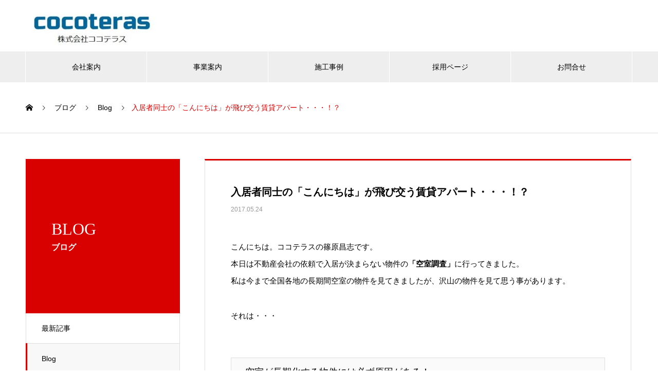

--- FILE ---
content_type: text/html; charset=UTF-8
request_url: https://cocoteras.com/archives/251
body_size: 15454
content:

<!DOCTYPE html>
<html lang="ja" prefix="og: http://ogp.me/ns#">
	<head>
		<meta charset="UTF-8">
		<meta name="viewport" content="width=device-width, initial-scale=1">
		<meta name="description" content="こんにちは。ココテラスの篠原昌志です。本日は不動産会社の依頼で入居が決まらない物件の「空室調査」に行ってきました。私は今まで全国各地の長期間空室の物件を見てきましたが、沢山の物件を見て思う事があります。">
		<title>入居者同士の「こんにちは」が飛び交う賃貸アパート・・・！？ &#8211; ココテラス</title>
<meta name='robots' content='max-image-preview:large' />
  <meta property="og:type" content="article">
  <meta property="og:url" content="https://cocoteras.com/archives/251">
  <meta property="og:title" content="入居者同士の「こんにちは」が飛び交う賃貸アパート・・・！？ &#8211; ココテラス">
  <meta property="og:description" content="こんにちは。ココテラスの篠原昌志です。本日は不動産会社の依頼で入居が決まらない物件の「空室調査」に行ってきました。私は今まで全国各地の長期間空室の物件を見てきましたが、沢山の物件を見て思う事があります。">
  <meta property="og:site_name" content="ココテラス">
  <meta property="og:image" content="https://cocoteras.com/wp-content/uploads/2017/05/k14EI9GHIdynZ_X1493649706_1493650638.png">
  <meta property="og:image:secure_url" content="https://cocoteras.com/wp-content/uploads/2017/05/k14EI9GHIdynZ_X1493649706_1493650638.png">
  <meta property="og:image:width" content="600">
  <meta property="og:image:height" content="558">
    <meta name="twitter:card" content="summary">
  <meta name="twitter:site" content="@">
  <meta name="twitter:creator" content="">
  <meta name="twitter:title" content="入居者同士の「こんにちは」が飛び交う賃貸アパート・・・！？ &#8211; ココテラス">
  <meta property="twitter:description" content="こんにちは。ココテラスの篠原昌志です。本日は不動産会社の依頼で入居が決まらない物件の「空室調査」に行ってきました。私は今まで全国各地の長期間空室の物件を見てきましたが、沢山の物件を見て思う事があります。">
    <meta name="twitter:image:src" content="https://cocoteras.com/wp-content/uploads/2017/05/k14EI9GHIdynZ_X1493649706_1493650638-200x200.png">
  <link rel="alternate" type="application/rss+xml" title="ココテラス &raquo; フィード" href="https://cocoteras.com/feed" />
<link rel="alternate" type="application/rss+xml" title="ココテラス &raquo; コメントフィード" href="https://cocoteras.com/comments/feed" />
<link rel="alternate" type="application/rss+xml" title="ココテラス &raquo; 入居者同士の「こんにちは」が飛び交う賃貸アパート・・・！？ のコメントのフィード" href="https://cocoteras.com/archives/251/feed" />
<script type="text/javascript">
/* <![CDATA[ */
window._wpemojiSettings = {"baseUrl":"https:\/\/s.w.org\/images\/core\/emoji\/15.0.3\/72x72\/","ext":".png","svgUrl":"https:\/\/s.w.org\/images\/core\/emoji\/15.0.3\/svg\/","svgExt":".svg","source":{"concatemoji":"https:\/\/cocoteras.com\/wp-includes\/js\/wp-emoji-release.min.js?ver=6.5.7"}};
/*! This file is auto-generated */
!function(i,n){var o,s,e;function c(e){try{var t={supportTests:e,timestamp:(new Date).valueOf()};sessionStorage.setItem(o,JSON.stringify(t))}catch(e){}}function p(e,t,n){e.clearRect(0,0,e.canvas.width,e.canvas.height),e.fillText(t,0,0);var t=new Uint32Array(e.getImageData(0,0,e.canvas.width,e.canvas.height).data),r=(e.clearRect(0,0,e.canvas.width,e.canvas.height),e.fillText(n,0,0),new Uint32Array(e.getImageData(0,0,e.canvas.width,e.canvas.height).data));return t.every(function(e,t){return e===r[t]})}function u(e,t,n){switch(t){case"flag":return n(e,"\ud83c\udff3\ufe0f\u200d\u26a7\ufe0f","\ud83c\udff3\ufe0f\u200b\u26a7\ufe0f")?!1:!n(e,"\ud83c\uddfa\ud83c\uddf3","\ud83c\uddfa\u200b\ud83c\uddf3")&&!n(e,"\ud83c\udff4\udb40\udc67\udb40\udc62\udb40\udc65\udb40\udc6e\udb40\udc67\udb40\udc7f","\ud83c\udff4\u200b\udb40\udc67\u200b\udb40\udc62\u200b\udb40\udc65\u200b\udb40\udc6e\u200b\udb40\udc67\u200b\udb40\udc7f");case"emoji":return!n(e,"\ud83d\udc26\u200d\u2b1b","\ud83d\udc26\u200b\u2b1b")}return!1}function f(e,t,n){var r="undefined"!=typeof WorkerGlobalScope&&self instanceof WorkerGlobalScope?new OffscreenCanvas(300,150):i.createElement("canvas"),a=r.getContext("2d",{willReadFrequently:!0}),o=(a.textBaseline="top",a.font="600 32px Arial",{});return e.forEach(function(e){o[e]=t(a,e,n)}),o}function t(e){var t=i.createElement("script");t.src=e,t.defer=!0,i.head.appendChild(t)}"undefined"!=typeof Promise&&(o="wpEmojiSettingsSupports",s=["flag","emoji"],n.supports={everything:!0,everythingExceptFlag:!0},e=new Promise(function(e){i.addEventListener("DOMContentLoaded",e,{once:!0})}),new Promise(function(t){var n=function(){try{var e=JSON.parse(sessionStorage.getItem(o));if("object"==typeof e&&"number"==typeof e.timestamp&&(new Date).valueOf()<e.timestamp+604800&&"object"==typeof e.supportTests)return e.supportTests}catch(e){}return null}();if(!n){if("undefined"!=typeof Worker&&"undefined"!=typeof OffscreenCanvas&&"undefined"!=typeof URL&&URL.createObjectURL&&"undefined"!=typeof Blob)try{var e="postMessage("+f.toString()+"("+[JSON.stringify(s),u.toString(),p.toString()].join(",")+"));",r=new Blob([e],{type:"text/javascript"}),a=new Worker(URL.createObjectURL(r),{name:"wpTestEmojiSupports"});return void(a.onmessage=function(e){c(n=e.data),a.terminate(),t(n)})}catch(e){}c(n=f(s,u,p))}t(n)}).then(function(e){for(var t in e)n.supports[t]=e[t],n.supports.everything=n.supports.everything&&n.supports[t],"flag"!==t&&(n.supports.everythingExceptFlag=n.supports.everythingExceptFlag&&n.supports[t]);n.supports.everythingExceptFlag=n.supports.everythingExceptFlag&&!n.supports.flag,n.DOMReady=!1,n.readyCallback=function(){n.DOMReady=!0}}).then(function(){return e}).then(function(){var e;n.supports.everything||(n.readyCallback(),(e=n.source||{}).concatemoji?t(e.concatemoji):e.wpemoji&&e.twemoji&&(t(e.twemoji),t(e.wpemoji)))}))}((window,document),window._wpemojiSettings);
/* ]]> */
</script>
<style id='wp-emoji-styles-inline-css' type='text/css'>

	img.wp-smiley, img.emoji {
		display: inline !important;
		border: none !important;
		box-shadow: none !important;
		height: 1em !important;
		width: 1em !important;
		margin: 0 0.07em !important;
		vertical-align: -0.1em !important;
		background: none !important;
		padding: 0 !important;
	}
</style>
<link rel='stylesheet' id='wp-block-library-css' href='https://cocoteras.com/wp-includes/css/dist/block-library/style.min.css?ver=6.5.7' type='text/css' media='all' />
<style id='classic-theme-styles-inline-css' type='text/css'>
/*! This file is auto-generated */
.wp-block-button__link{color:#fff;background-color:#32373c;border-radius:9999px;box-shadow:none;text-decoration:none;padding:calc(.667em + 2px) calc(1.333em + 2px);font-size:1.125em}.wp-block-file__button{background:#32373c;color:#fff;text-decoration:none}
</style>
<style id='global-styles-inline-css' type='text/css'>
body{--wp--preset--color--black: #000000;--wp--preset--color--cyan-bluish-gray: #abb8c3;--wp--preset--color--white: #ffffff;--wp--preset--color--pale-pink: #f78da7;--wp--preset--color--vivid-red: #cf2e2e;--wp--preset--color--luminous-vivid-orange: #ff6900;--wp--preset--color--luminous-vivid-amber: #fcb900;--wp--preset--color--light-green-cyan: #7bdcb5;--wp--preset--color--vivid-green-cyan: #00d084;--wp--preset--color--pale-cyan-blue: #8ed1fc;--wp--preset--color--vivid-cyan-blue: #0693e3;--wp--preset--color--vivid-purple: #9b51e0;--wp--preset--gradient--vivid-cyan-blue-to-vivid-purple: linear-gradient(135deg,rgba(6,147,227,1) 0%,rgb(155,81,224) 100%);--wp--preset--gradient--light-green-cyan-to-vivid-green-cyan: linear-gradient(135deg,rgb(122,220,180) 0%,rgb(0,208,130) 100%);--wp--preset--gradient--luminous-vivid-amber-to-luminous-vivid-orange: linear-gradient(135deg,rgba(252,185,0,1) 0%,rgba(255,105,0,1) 100%);--wp--preset--gradient--luminous-vivid-orange-to-vivid-red: linear-gradient(135deg,rgba(255,105,0,1) 0%,rgb(207,46,46) 100%);--wp--preset--gradient--very-light-gray-to-cyan-bluish-gray: linear-gradient(135deg,rgb(238,238,238) 0%,rgb(169,184,195) 100%);--wp--preset--gradient--cool-to-warm-spectrum: linear-gradient(135deg,rgb(74,234,220) 0%,rgb(151,120,209) 20%,rgb(207,42,186) 40%,rgb(238,44,130) 60%,rgb(251,105,98) 80%,rgb(254,248,76) 100%);--wp--preset--gradient--blush-light-purple: linear-gradient(135deg,rgb(255,206,236) 0%,rgb(152,150,240) 100%);--wp--preset--gradient--blush-bordeaux: linear-gradient(135deg,rgb(254,205,165) 0%,rgb(254,45,45) 50%,rgb(107,0,62) 100%);--wp--preset--gradient--luminous-dusk: linear-gradient(135deg,rgb(255,203,112) 0%,rgb(199,81,192) 50%,rgb(65,88,208) 100%);--wp--preset--gradient--pale-ocean: linear-gradient(135deg,rgb(255,245,203) 0%,rgb(182,227,212) 50%,rgb(51,167,181) 100%);--wp--preset--gradient--electric-grass: linear-gradient(135deg,rgb(202,248,128) 0%,rgb(113,206,126) 100%);--wp--preset--gradient--midnight: linear-gradient(135deg,rgb(2,3,129) 0%,rgb(40,116,252) 100%);--wp--preset--font-size--small: 13px;--wp--preset--font-size--medium: 20px;--wp--preset--font-size--large: 36px;--wp--preset--font-size--x-large: 42px;--wp--preset--spacing--20: 0.44rem;--wp--preset--spacing--30: 0.67rem;--wp--preset--spacing--40: 1rem;--wp--preset--spacing--50: 1.5rem;--wp--preset--spacing--60: 2.25rem;--wp--preset--spacing--70: 3.38rem;--wp--preset--spacing--80: 5.06rem;--wp--preset--shadow--natural: 6px 6px 9px rgba(0, 0, 0, 0.2);--wp--preset--shadow--deep: 12px 12px 50px rgba(0, 0, 0, 0.4);--wp--preset--shadow--sharp: 6px 6px 0px rgba(0, 0, 0, 0.2);--wp--preset--shadow--outlined: 6px 6px 0px -3px rgba(255, 255, 255, 1), 6px 6px rgba(0, 0, 0, 1);--wp--preset--shadow--crisp: 6px 6px 0px rgba(0, 0, 0, 1);}:where(.is-layout-flex){gap: 0.5em;}:where(.is-layout-grid){gap: 0.5em;}body .is-layout-flex{display: flex;}body .is-layout-flex{flex-wrap: wrap;align-items: center;}body .is-layout-flex > *{margin: 0;}body .is-layout-grid{display: grid;}body .is-layout-grid > *{margin: 0;}:where(.wp-block-columns.is-layout-flex){gap: 2em;}:where(.wp-block-columns.is-layout-grid){gap: 2em;}:where(.wp-block-post-template.is-layout-flex){gap: 1.25em;}:where(.wp-block-post-template.is-layout-grid){gap: 1.25em;}.has-black-color{color: var(--wp--preset--color--black) !important;}.has-cyan-bluish-gray-color{color: var(--wp--preset--color--cyan-bluish-gray) !important;}.has-white-color{color: var(--wp--preset--color--white) !important;}.has-pale-pink-color{color: var(--wp--preset--color--pale-pink) !important;}.has-vivid-red-color{color: var(--wp--preset--color--vivid-red) !important;}.has-luminous-vivid-orange-color{color: var(--wp--preset--color--luminous-vivid-orange) !important;}.has-luminous-vivid-amber-color{color: var(--wp--preset--color--luminous-vivid-amber) !important;}.has-light-green-cyan-color{color: var(--wp--preset--color--light-green-cyan) !important;}.has-vivid-green-cyan-color{color: var(--wp--preset--color--vivid-green-cyan) !important;}.has-pale-cyan-blue-color{color: var(--wp--preset--color--pale-cyan-blue) !important;}.has-vivid-cyan-blue-color{color: var(--wp--preset--color--vivid-cyan-blue) !important;}.has-vivid-purple-color{color: var(--wp--preset--color--vivid-purple) !important;}.has-black-background-color{background-color: var(--wp--preset--color--black) !important;}.has-cyan-bluish-gray-background-color{background-color: var(--wp--preset--color--cyan-bluish-gray) !important;}.has-white-background-color{background-color: var(--wp--preset--color--white) !important;}.has-pale-pink-background-color{background-color: var(--wp--preset--color--pale-pink) !important;}.has-vivid-red-background-color{background-color: var(--wp--preset--color--vivid-red) !important;}.has-luminous-vivid-orange-background-color{background-color: var(--wp--preset--color--luminous-vivid-orange) !important;}.has-luminous-vivid-amber-background-color{background-color: var(--wp--preset--color--luminous-vivid-amber) !important;}.has-light-green-cyan-background-color{background-color: var(--wp--preset--color--light-green-cyan) !important;}.has-vivid-green-cyan-background-color{background-color: var(--wp--preset--color--vivid-green-cyan) !important;}.has-pale-cyan-blue-background-color{background-color: var(--wp--preset--color--pale-cyan-blue) !important;}.has-vivid-cyan-blue-background-color{background-color: var(--wp--preset--color--vivid-cyan-blue) !important;}.has-vivid-purple-background-color{background-color: var(--wp--preset--color--vivid-purple) !important;}.has-black-border-color{border-color: var(--wp--preset--color--black) !important;}.has-cyan-bluish-gray-border-color{border-color: var(--wp--preset--color--cyan-bluish-gray) !important;}.has-white-border-color{border-color: var(--wp--preset--color--white) !important;}.has-pale-pink-border-color{border-color: var(--wp--preset--color--pale-pink) !important;}.has-vivid-red-border-color{border-color: var(--wp--preset--color--vivid-red) !important;}.has-luminous-vivid-orange-border-color{border-color: var(--wp--preset--color--luminous-vivid-orange) !important;}.has-luminous-vivid-amber-border-color{border-color: var(--wp--preset--color--luminous-vivid-amber) !important;}.has-light-green-cyan-border-color{border-color: var(--wp--preset--color--light-green-cyan) !important;}.has-vivid-green-cyan-border-color{border-color: var(--wp--preset--color--vivid-green-cyan) !important;}.has-pale-cyan-blue-border-color{border-color: var(--wp--preset--color--pale-cyan-blue) !important;}.has-vivid-cyan-blue-border-color{border-color: var(--wp--preset--color--vivid-cyan-blue) !important;}.has-vivid-purple-border-color{border-color: var(--wp--preset--color--vivid-purple) !important;}.has-vivid-cyan-blue-to-vivid-purple-gradient-background{background: var(--wp--preset--gradient--vivid-cyan-blue-to-vivid-purple) !important;}.has-light-green-cyan-to-vivid-green-cyan-gradient-background{background: var(--wp--preset--gradient--light-green-cyan-to-vivid-green-cyan) !important;}.has-luminous-vivid-amber-to-luminous-vivid-orange-gradient-background{background: var(--wp--preset--gradient--luminous-vivid-amber-to-luminous-vivid-orange) !important;}.has-luminous-vivid-orange-to-vivid-red-gradient-background{background: var(--wp--preset--gradient--luminous-vivid-orange-to-vivid-red) !important;}.has-very-light-gray-to-cyan-bluish-gray-gradient-background{background: var(--wp--preset--gradient--very-light-gray-to-cyan-bluish-gray) !important;}.has-cool-to-warm-spectrum-gradient-background{background: var(--wp--preset--gradient--cool-to-warm-spectrum) !important;}.has-blush-light-purple-gradient-background{background: var(--wp--preset--gradient--blush-light-purple) !important;}.has-blush-bordeaux-gradient-background{background: var(--wp--preset--gradient--blush-bordeaux) !important;}.has-luminous-dusk-gradient-background{background: var(--wp--preset--gradient--luminous-dusk) !important;}.has-pale-ocean-gradient-background{background: var(--wp--preset--gradient--pale-ocean) !important;}.has-electric-grass-gradient-background{background: var(--wp--preset--gradient--electric-grass) !important;}.has-midnight-gradient-background{background: var(--wp--preset--gradient--midnight) !important;}.has-small-font-size{font-size: var(--wp--preset--font-size--small) !important;}.has-medium-font-size{font-size: var(--wp--preset--font-size--medium) !important;}.has-large-font-size{font-size: var(--wp--preset--font-size--large) !important;}.has-x-large-font-size{font-size: var(--wp--preset--font-size--x-large) !important;}
.wp-block-navigation a:where(:not(.wp-element-button)){color: inherit;}
:where(.wp-block-post-template.is-layout-flex){gap: 1.25em;}:where(.wp-block-post-template.is-layout-grid){gap: 1.25em;}
:where(.wp-block-columns.is-layout-flex){gap: 2em;}:where(.wp-block-columns.is-layout-grid){gap: 2em;}
.wp-block-pullquote{font-size: 1.5em;line-height: 1.6;}
</style>
<link rel='stylesheet' id='wc-shortcodes-style-css' href='https://cocoteras.com/wp-content/plugins/wc-shortcodes/public/assets/css/style.css?ver=3.46' type='text/css' media='all' />
<link rel='stylesheet' id='parent-style-css' href='https://cocoteras.com/wp-content/themes/nano_tcd065/style.css?ver=6.5.7' type='text/css' media='all' />
<link rel='stylesheet' id='nano-style-css' href='https://cocoteras.com/wp-content/themes/nano_child/style.css?ver=6.5.7' type='text/css' media='all' />
<link rel='stylesheet' id='fancybox-css' href='https://cocoteras.com/wp-content/plugins/easy-fancybox/fancybox/1.5.4/jquery.fancybox.min.css?ver=6.5.7' type='text/css' media='screen' />
<style id='fancybox-inline-css' type='text/css'>
#fancybox-outer{background:#ffffff}#fancybox-content{background:#ffffff;border-color:#ffffff;color:#000000;}#fancybox-title,#fancybox-title-float-main{color:#fff}
</style>
<link rel='stylesheet' id='__EPYT__style-css' href='https://cocoteras.com/wp-content/plugins/youtube-embed-plus/styles/ytprefs.min.css?ver=14.2.4' type='text/css' media='all' />
<style id='__EPYT__style-inline-css' type='text/css'>

                .epyt-gallery-thumb {
                        width: 33.333%;
                }
                
</style>
<link rel='stylesheet' id='wordpresscanvas-font-awesome-css' href='https://cocoteras.com/wp-content/plugins/wc-shortcodes/public/assets/css/font-awesome.min.css?ver=4.7.0' type='text/css' media='all' />
<script type="text/javascript" src="https://cocoteras.com/wp-includes/js/jquery/jquery.min.js?ver=3.7.1" id="jquery-core-js"></script>
<script type="text/javascript" src="https://cocoteras.com/wp-includes/js/jquery/jquery-migrate.min.js?ver=3.4.1" id="jquery-migrate-js"></script>
<script type="text/javascript" id="__ytprefs__-js-extra">
/* <![CDATA[ */
var _EPYT_ = {"ajaxurl":"https:\/\/cocoteras.com\/wp-admin\/admin-ajax.php","security":"24213cb47c","gallery_scrolloffset":"20","eppathtoscripts":"https:\/\/cocoteras.com\/wp-content\/plugins\/youtube-embed-plus\/scripts\/","eppath":"https:\/\/cocoteras.com\/wp-content\/plugins\/youtube-embed-plus\/","epresponsiveselector":"[\"iframe.__youtube_prefs__\",\"iframe[src*='youtube.com']\",\"iframe[src*='youtube-nocookie.com']\",\"iframe[data-ep-src*='youtube.com']\",\"iframe[data-ep-src*='youtube-nocookie.com']\",\"iframe[data-ep-gallerysrc*='youtube.com']\"]","epdovol":"1","version":"14.2.4","evselector":"iframe.__youtube_prefs__[src], iframe[src*=\"youtube.com\/embed\/\"], iframe[src*=\"youtube-nocookie.com\/embed\/\"]","ajax_compat":"","maxres_facade":"eager","ytapi_load":"light","pause_others":"","stopMobileBuffer":"1","facade_mode":"","not_live_on_channel":""};
/* ]]> */
</script>
<script type="text/javascript" src="https://cocoteras.com/wp-content/plugins/youtube-embed-plus/scripts/ytprefs.min.js?ver=14.2.4" id="__ytprefs__-js"></script>
<link rel="https://api.w.org/" href="https://cocoteras.com/wp-json/" /><link rel="alternate" type="application/json" href="https://cocoteras.com/wp-json/wp/v2/posts/251" /><link rel="canonical" href="https://cocoteras.com/archives/251" />
<link rel='shortlink' href='https://cocoteras.com/?p=251' />
<link rel="alternate" type="application/json+oembed" href="https://cocoteras.com/wp-json/oembed/1.0/embed?url=https%3A%2F%2Fcocoteras.com%2Farchives%2F251" />
<link rel="alternate" type="text/xml+oembed" href="https://cocoteras.com/wp-json/oembed/1.0/embed?url=https%3A%2F%2Fcocoteras.com%2Farchives%2F251&#038;format=xml" />
<style>
.c-comment__form-submit:hover,.p-cb__item-btn a,.c-pw__btn,.p-readmore__btn:hover,.p-page-links a:hover span,.p-page-links > span,.p-pager a:hover,.p-pager span,.p-pagetop:focus,.p-pagetop:hover,.p-widget__title{background: #d90000}.p-breadcrumb__item{color: #d90000}.widget_nav_menu a:hover,.p-article02 a:hover .p-article02__title{color: #d90000}.p-entry__body a{color: #d90000}body{font-family: Verdana, "ヒラギノ角ゴ ProN W3", "Hiragino Kaku Gothic ProN", "メイリオ", Meiryo, sans-serif}.c-logo,.p-page-header__title,.p-banner__title,.p-cover__title,.p-archive-header__title,.p-article05__title,.p-article09__title,.p-cb__item-title,.p-article11__title,.p-article12__title,.p-index-content01__title,.p-header-content__title,.p-megamenu01__item-list > li > a,.p-article13__title,.p-megamenu02__title,.p-cover__header-title{font-family: "Times New Roman", "游明朝", "Yu Mincho", "游明朝体", "YuMincho", "ヒラギノ明朝 Pro W3", "Hiragino Mincho Pro", "HiraMinProN-W3", "HGS明朝E", "ＭＳ Ｐ明朝", "MS PMincho", serif; font-weight: 500}.p-hover-effect--type1:hover img{-webkit-transform: scale(1.2);transform: scale(1.2)}.p-blog__title{color: #000000;font-size: 28px}.p-cat--10{color: ;border: 1px solid }.p-cat--21{color: #81d742;border: 1px solid #81d742}.p-cat--22{color: #dd3333;border: 1px solid #dd3333}.p-cat--23{color: #ff02aa;border: 1px solid #ff02aa}.p-article04:hover a .p-article04__title{color: #d80100}.p-article06__content{border-left: 4px solid #d80100}.p-article06__title a:hover{color: #d80100}.p-article06__cat:hover{background: #d80100}.l-header{background: #ffffff}.l-header--fixed.is-active{background: #ffffff}.l-header__desc{color: #000000;font-size: 14px}.l-header__nav{background: #eeeeee}.p-global-nav > li > a,.p-menu-btn{color: #000000}.p-global-nav > li > a:hover,.p-global-nav > .current-menu-item > a{background: #d90000;color: #ffffff}.p-global-nav .sub-menu a{background: #d90000;color: #ffffff}.p-global-nav .sub-menu a:hover{background: #a40000;color: #ffffff}.p-global-nav .menu-item-has-children > a > .p-global-nav__toggle::before{border-color: #000000}.p-megamenu02::before{background: #d80100}.p-megamenu02__list a:hover .p-article13__title{color: #d80100}.p-footer-banners{background: #f4f4f4}.p-info{background: #ffffff;color: #000000}.p-info__logo{font-size: 40px}.p-info__desc{color: #000000;font-size: 14px}.p-footer-widgets{background: #ffffff;color: #000000}.p-footer-widget__title{color: #d90000}.p-footer-nav{background: #ffffff;color: #000000}.p-footer-nav a{color: #000000}.p-footer-nav a:hover{color: #000000}.p-copyright{background: #d90000}.p-blog__title,.p-entry,.p-headline,.p-cat-list__title{border-top: 3px solid #d80100}.p-works-entry__header{border-bottom: 3px solid #d80100}.p-article01 a:hover .p-article01__title,.p-article03 a:hover .p-article03__title,.p-article05__link,.p-article08__title a:hover,.p-article09__link,.p-article07 a:hover .p-article07__title,.p-article10 a:hover .p-article10__title{color: #d80100}.p-page-header,.p-list__item a::before,.p-cover__header,.p-works-entry__cat:hover,.p-service-cat-header{background: #d80100}.p-page-header__title,.p-cover__header-title{color: #ffffff;font-size: 32px}.p-page-header__sub,.p-cover__header-sub{color: #ffffff;font-size: 16px}.p-entry__title{font-size: 20px}.p-entry__body{font-size: 15px}@media screen and (max-width: 767px) {.p-blog__title{font-size: 24px}.p-list .is-current > a{color: #d80100}.p-entry__title{font-size: 20px}.p-entry__body{font-size: 14px}}@media screen and (max-width: 1199px) {.p-global-nav > li > a,.p-global-nav > li > a:hover{background: #ffffff;color: #000000}}@media screen and (max-width: 991px) {.p-page-header__title,.p-cover__header-title{font-size: 22px}.p-page-header__sub,.p-cover__header-sub{font-size: 14px}}</style>
<link rel="icon" href="https://cocoteras.com/wp-content/uploads/2017/05/cropped-IMG_2485-1-32x32.jpg" sizes="32x32" />
<link rel="icon" href="https://cocoteras.com/wp-content/uploads/2017/05/cropped-IMG_2485-1-192x192.jpg" sizes="192x192" />
<link rel="apple-touch-icon" href="https://cocoteras.com/wp-content/uploads/2017/05/cropped-IMG_2485-1-180x180.jpg" />
<meta name="msapplication-TileImage" content="https://cocoteras.com/wp-content/uploads/2017/05/cropped-IMG_2485-1-270x270.jpg" />


<!-- Facebook Pixel Code -->
<script>
!function(f,b,e,v,n,t,s){if(f.fbq)return;n=f.fbq=function(){n.callMethod?
n.callMethod.apply(n,arguments):n.queue.push(arguments)};if(!f._fbq)f._fbq=n;
n.push=n;n.loaded=!0;n.version='2.0';n.queue=[];t=b.createElement(e);t.async=!0;
t.src=v;s=b.getElementsByTagName(e)[0];s.parentNode.insertBefore(t,s)}(window,
document,'script','https://connect.facebook.net/en_US/fbevents.js');
fbq('init', '1539568869412603');
fbq('track', 'PageView');
</script>
<noscript><img height="1" width="1" style="display:none"
src="https://www.facebook.com/tr?id=1539568869412603&ev=PageView&noscript=1"
/></noscript>
<!-- DO NOT MODIFY -->
<!-- End Facebook Pixel Code -->


		<!-- Global site tag (gtag.js) - Google Analytics -->
		<script async src="https://www.googletagmanager.com/gtag/js?id=UA-116467562-2"></script>
		<script>
			window.dataLayer = window.dataLayer || [];
			function gtag() {
				dataLayer.push(arguments);
			}
			gtag('js', new Date());

			gtag('config', 'UA-116467562-2');
		</script>

	</head>
	<body class="post-template-default single single-post postid-251 single-format-standard wc-shortcodes-font-awesome-enabled">

		
		<header id="js-header" class="l-header l-header--fixed">
			<div class="l-header__inner l-inner">

				<div class="l-header__logo c-logo">
    <a href="https://cocoteras.com/">
    <img src="https://cocoteras.com/wp-content/uploads/2019/10/10c5f11d4da58a6ea9f231181a472b03-e1570380431745.jpg" alt="ココテラス" width="250">
  </a>
  </div>

				<p class="l-header__desc"></p>

				
			</div>
			<button id="js-menu-btn" class="p-menu-btn c-menu-btn"></button>
			<nav id="js-header__nav" class="l-header__nav">
				<ul id="js-global-nav" class="p-global-nav l-inner"><li id="menu-item-2456" class="menu-item menu-item-type-post_type_archive menu-item-object-company menu-item-has-children menu-item-2456"><a href="https://cocoteras.com/archives/company" data-megamenu="js-megamenu2456">会社案内</a>
<ul class="sub-menu">
	<li id="menu-item-2457" class="menu-item menu-item-type-post_type menu-item-object-company menu-item-2457"><a href="https://cocoteras.com/archives/company/president">代表挨拶<span class="p-global-nav__toggle"></span></a></li>
	<li id="menu-item-2458" class="menu-item menu-item-type-post_type menu-item-object-company menu-item-2458"><a href="https://cocoteras.com/archives/company/philosophy">企業理念<span class="p-global-nav__toggle"></span></a></li>
	<li id="menu-item-2459" class="menu-item menu-item-type-post_type menu-item-object-company menu-item-2459"><a href="https://cocoteras.com/archives/company/profile">会社概要<span class="p-global-nav__toggle"></span></a></li>
</ul>
</li>
<li id="menu-item-2491" class="menu-item menu-item-type-post_type_archive menu-item-object-service menu-item-has-children menu-item-2491"><a href="https://cocoteras.com/archives/service">事業案内<span class="p-global-nav__toggle"></span></a>
<ul class="sub-menu">
	<li id="menu-item-2663" class="menu-item menu-item-type-custom menu-item-object-custom menu-item-2663"><a href="https://renovation.cocoteras.com/">リフォーム事業<span class="p-global-nav__toggle"></span></a></li>
	<li id="menu-item-2849" class="menu-item menu-item-type-custom menu-item-object-custom menu-item-2849"><a href="https://imechenfc.com/">フランチャイズ事業<span class="p-global-nav__toggle"></span></a></li>
	<li id="menu-item-3414" class="menu-item menu-item-type-custom menu-item-object-custom menu-item-3414"><a href="https://renoschool08.peatix.com/">リノベの学校<span class="p-global-nav__toggle"></span></a></li>
	<li id="menu-item-3398" class="menu-item menu-item-type-post_type menu-item-object-page menu-item-3398"><a href="https://cocoteras.com/advisor">リノベの伴走<span class="p-global-nav__toggle"></span></a></li>
</ul>
</li>
<li id="menu-item-2501" class="menu-item menu-item-type-custom menu-item-object-custom menu-item-2501"><a href="https://renovation.cocoteras.com/category/case">施工事例<span class="p-global-nav__toggle"></span></a></li>
<li id="menu-item-3234" class="menu-item menu-item-type-post_type menu-item-object-page menu-item-3234"><a href="https://cocoteras.com/recruit">採用ページ<span class="p-global-nav__toggle"></span></a></li>
<li id="menu-item-3321" class="menu-item menu-item-type-custom menu-item-object-custom menu-item-has-children menu-item-3321"><a>お問合せ<span class="p-global-nav__toggle"></span></a>
<ul class="sub-menu">
	<li id="menu-item-3322" class="menu-item menu-item-type-custom menu-item-object-custom menu-item-3322"><a href="https://renovation.cocoteras.com/owner">リフォームお見積依頼<span class="p-global-nav__toggle"></span></a></li>
	<li id="menu-item-3323" class="menu-item menu-item-type-custom menu-item-object-custom menu-item-3323"><a href="https://renovation.cocoteras.com/fc">フランチャイズお問合せ<span class="p-global-nav__toggle"></span></a></li>
	<li id="menu-item-3438" class="menu-item menu-item-type-post_type menu-item-object-page menu-item-3438"><a href="https://cocoteras.com/advisor">リノベの伴走お問合せ<span class="p-global-nav__toggle"></span></a></li>
</ul>
</li>
</ul>				<button id="js-header__nav-close" class="l-header__nav-close p-close-btn">閉じる</button>
			</nav>

			<div id="js-megamenu2456" class="p-megamenu02 js-megamenu">
  <div class="p-megamenu02__inner l-inner">

    <div class="p-megamenu02__header">
      <div>
        <p class="p-megamenu02__title">COMPANY</p>
        <p class="p-megamenu02__sub">会社案内</p>
      </div>
      <a class="p-megamenu02__link" href="https://cocoteras.com/archives/company">
        会社案内トップ      </a>
    </div>

    <ul class="p-megamenu02__list">
            <li class="p-article13">
        <a href="https://cocoteras.com/archives/company/president">
          <div class="p-article13__img">
            <img width="440" height="480" src="https://cocoteras.com/wp-content/uploads/2019/09/AdobeStock_180414475-1-1-440x480.jpeg" class="attachment-size10 size-size10 wp-post-image" alt="" decoding="async" loading="lazy" />          </div>
          <div class="p-article13__content">
            <p class="p-article13__title">代表挨拶</p>
            <p class="p-article13__sub">MESSAGE</p>
          </div>
        </a>
      </li>
            <li class="p-article13">
        <a href="https://cocoteras.com/archives/company/philosophy">
          <div class="p-article13__img">
            <img width="440" height="480" src="https://cocoteras.com/wp-content/uploads/2019/09/AdobeStock_190172385-1-1-440x480.jpeg" class="attachment-size10 size-size10 wp-post-image" alt="" decoding="async" loading="lazy" />          </div>
          <div class="p-article13__content">
            <p class="p-article13__title">企業理念</p>
            <p class="p-article13__sub">PHILOLOPHY</p>
          </div>
        </a>
      </li>
            <li class="p-article13">
        <a href="https://cocoteras.com/archives/company/profile">
          <div class="p-article13__img">
            <img width="440" height="480" src="https://cocoteras.com/wp-content/uploads/2019/09/AdobeStock_223660186-1-1-440x480.jpeg" class="attachment-size10 size-size10 wp-post-image" alt="" decoding="async" loading="lazy" />          </div>
          <div class="p-article13__content">
            <p class="p-article13__title">会社概要</p>
            <p class="p-article13__sub">PROFILE</p>
          </div>
        </a>
      </li>
          </ul>

  </div>
</div>

		</header>
		<main class="l-main">

<ol class="p-breadcrumb c-breadcrumb l-inner" itemscope="" itemtype="http://schema.org/BreadcrumbList">
<li class="p-breadcrumb__item c-breadcrumb__item c-breadcrumb__item--home" itemprop="itemListElement" itemscope="" itemtype="http://schema.org/ListItem">
<a href="https://cocoteras.com/" itemscope="" itemtype="http://schema.org/Thing" itemprop="item">
<span itemprop="name">HOME</span>
</a>
<meta itemprop="position" content="1">
</li>
<li class="p-breadcrumb__item c-breadcrumb__item" itemprop="itemListElement" itemscope="" itemtype="http://schema.org/ListItem">
<a href="https://cocoteras.com/blog" itemscope="" itemtype="http://schema.org/Thing" itemprop="item">
<span itemprop="name">ブログ</span>
</a>
<meta itemprop="position" content="2">
</li>
<li class="p-breadcrumb__item c-breadcrumb__item" itemprop="itemListElement" itemscope="" itemtype="http://schema.org/ListItem">
<a href="https://cocoteras.com/archives/category/shinohara" itemscope="" itemtype="http://schema.org/Thing" itemprop="item">
<span itemprop="name">Blog</span>
</a>
<meta itemprop="position" content="3">
</li>
<li class="p-breadcrumb__item c-breadcrumb__item">入居者同士の「こんにちは」が飛び交う賃貸アパート・・・！？</li>
</ol>

<div class="l-contents l-contents--grid">

  <div class="l-contents__inner l-inner">

    <header class="l-page-header">
  <div class="p-page-header">
    <h1 class="p-page-header__title">BLOG</h1>
    <p class="p-page-header__sub">ブログ</p>
  </div>
  <ul id="js-list" class="p-list">
<li class="p-list__item"><a href="https://cocoteras.com/blog">最新記事</a></li><li class="p-list__item is-current is-parent"><a href="https://cocoteras.com/archives/category/shinohara">Blog</a></li></ul>
</header>

    <div class="l-primary">

            <article class="p-entry">

        <div class="p-entry__inner">

  	      <header class="p-entry__header">

            
            <h1 class="p-entry__title">入居者同士の「こんにちは」が飛び交う賃貸アパート・・・！？</h1>

                        <time class="p-entry__date" datetime="2017-05-24">2017.05.24</time>
            
          </header>

          
          <div class="p-entry__body">
          <p>こんにちは。ココテラスの篠原昌志です。<br />
本日は不動産会社の依頼で入居が決まらない物件の<strong>「空室調査」</strong>に行ってきました。<br />
私は今まで全国各地の長期間空室の物件を見てきましたが、沢山の物件を見て思う事があります。</p>
<p>それは・・・</p>
<h3 class="style5a">空室が長期化する物件には必ず原因がある！</h3>
<p><strong>空室の原因</strong>を調査し、最適な対策をとれば入居は決まります。<br />
全ての物件にリノベーションが必要かと言えば<span style="color: #000000; font-size: 12pt;"><strong>「NO」</strong></span>ですし、リノベーションが全てではありません。<br />
入居希望者の<strong>「案内がある」</strong>か<strong>「案内が無い」</strong>かで原因は違います。<br />
今回の物件はここ1カ月以内に数件の内覧が入っているが、決まっていないとの事。<br />
案内があるという事は<strong>「初期費用」「家賃」「エリア」</strong>が問題ではなさそうです。<br />
まず空室原因を知るには物件に行き、<strong>「空室調査」</strong>を行います。<br />
今回の物件は数カ月前に売買で管理移管があった<strong>築27年</strong>の<strong>木造</strong>アパートです。<br />
<img fetchpriority="high" decoding="async" class="aligncenter size-full wp-image-266" src="http://cocoteras.com/wp-content/uploads/2017/05/k14EI9GHIdynZ_X1493649706_1493650638.png" alt="" width="600" height="558" srcset="https://cocoteras.com/wp-content/uploads/2017/05/k14EI9GHIdynZ_X1493649706_1493650638.png 600w, https://cocoteras.com/wp-content/uploads/2017/05/k14EI9GHIdynZ_X1493649706_1493650638-300x279.png 300w" sizes="(max-width: 600px) 100vw, 600px" /><br />
最寄駅から<strong>徒歩40分</strong>と、立地が良い物件とは言えませんが家賃は<strong>3万円</strong>と相場に比べるとかなりお手頃です。<br />
外壁は築年数の割にはきれいで第一印象は決して悪くはありません。<br />
建物に近づくと目に入り込んできたもの…</p>
<div class="wc-shortcodes-row wc-shortcodes-item wc-shortcodes-clearfix">
<div class="wc-shortcodes-column wc-shortcodes-content wc-shortcodes-one-half wc-shortcodes-column-first ">
<p><img decoding="async" class="aligncenter size-full wp-image-276" src="http://cocoteras.com/wp-content/uploads/2017/05/PxoRIawDwWXDf3h1493631971_1493633709.png" alt="" width="800" height="600" srcset="https://cocoteras.com/wp-content/uploads/2017/05/PxoRIawDwWXDf3h1493631971_1493633709.png 800w, https://cocoteras.com/wp-content/uploads/2017/05/PxoRIawDwWXDf3h1493631971_1493633709-300x225.png 300w, https://cocoteras.com/wp-content/uploads/2017/05/PxoRIawDwWXDf3h1493631971_1493633709-768x576.png 768w" sizes="(max-width: 800px) 100vw, 800px" /></p>
</div>
<div class="wc-shortcodes-column wc-shortcodes-content wc-shortcodes-one-half wc-shortcodes-column-last ">
<p><img decoding="async" class="aligncenter size-full wp-image-272" src="http://cocoteras.com/wp-content/uploads/2017/05/v2DPsxZ0_aTMi1a1493633739_1493633800.png" alt="" width="800" height="600" srcset="https://cocoteras.com/wp-content/uploads/2017/05/v2DPsxZ0_aTMi1a1493633739_1493633800.png 800w, https://cocoteras.com/wp-content/uploads/2017/05/v2DPsxZ0_aTMi1a1493633739_1493633800-300x225.png 300w, https://cocoteras.com/wp-content/uploads/2017/05/v2DPsxZ0_aTMi1a1493633739_1493633800-768x576.png 768w" sizes="(max-width: 800px) 100vw, 800px" /></p>
</div>
</div>
<p><strong>「自転車」</strong>と<strong>「バイク」</strong>です・・・</p>
<p>偶然なのかはわかりませんが、入居者の案内時にこの状態であれば確実に<span style="color: #ff0000;"><strong>マイナス</strong></span>です。<br />
入居者への是正が必要ですね。</p>
<p>バイクの先に<strong>「駐輪場」</strong>があるみたいなので、<strong>「駐輪場」</strong>を見てみると・・・<br />
<img loading="lazy" decoding="async" class="aligncenter size-full wp-image-259" src="http://cocoteras.com/wp-content/uploads/2017/05/IMG_3135-1-1024x768.jpg" alt="" width="1024" height="768" srcset="https://cocoteras.com/wp-content/uploads/2017/05/IMG_3135-1-1024x768.jpg 1024w, https://cocoteras.com/wp-content/uploads/2017/05/IMG_3135-1-1024x768-300x225.jpg 300w, https://cocoteras.com/wp-content/uploads/2017/05/IMG_3135-1-1024x768-768x576.jpg 768w" sizes="(max-width: 1024px) 100vw, 1024px" /></p>
<p>1Fの<strong>「バルコニー」</strong>と<strong>「駐輪場」</strong>が繋がっているいます。<br />
<strong>「洗濯機置場」</strong>が外にある為、洗濯をしていたら他の入居者さんと<strong>「こんにちは」</strong>状態です。<br />
<span style="color: #ff00ff;"><strong>「入居者同士のあいさつが飛び交う賃貸アパート」</strong></span>という<strong>キャッチコピー</strong>で募集したら面白いかもしれませんが、女性は<span style="font-size: 12pt;"><strong>NG</strong></span>でしょう。<br />
1Fの部屋には女性は住みたがらない傾向にはありますが、ここまでくると女性は・・・</p>
<p><strong>「防犯」</strong>と<strong>「プライバシー」</strong>の視点から入居希望者が他の物件を選んでいるのであれば、<strong>即改善</strong>が必要です。<br />
目隠しのフェンスを設置すればだいぶ変わります。<br />
<strong> 屋外調査</strong>では<strong>「自転車」「バイク」「駐輪場」</strong>3点が気になりましたが<strong>「集合ポスト」「ゴミ置場」</strong>はきれいで<strong>「定期清掃」</strong>はいき届いているようです。</p>
<div class="wc-shortcodes-row wc-shortcodes-item wc-shortcodes-clearfix">
<div class="wc-shortcodes-column wc-shortcodes-content wc-shortcodes-one-third wc-shortcodes-column-first ">
<img loading="lazy" decoding="async" class="aligncenter size-full wp-image-274" src="http://cocoteras.com/wp-content/uploads/2017/05/ZYyFjxFyLjP9NUv1493652148_1493652165.jpg" alt="" width="600" height="800" srcset="https://cocoteras.com/wp-content/uploads/2017/05/ZYyFjxFyLjP9NUv1493652148_1493652165.jpg 600w, https://cocoteras.com/wp-content/uploads/2017/05/ZYyFjxFyLjP9NUv1493652148_1493652165-225x300.jpg 225w" sizes="(max-width: 600px) 100vw, 600px" /></p>
</div>
<div class="wc-shortcodes-column wc-shortcodes-content wc-shortcodes-one-third wc-shortcodes-column- ">
<img loading="lazy" decoding="async" class="aligncenter size-full wp-image-271" src="http://cocoteras.com/wp-content/uploads/2017/05/r4URmH7zGViD9jt1493652213_1493652216.jpg" alt="" width="600" height="800" srcset="https://cocoteras.com/wp-content/uploads/2017/05/r4URmH7zGViD9jt1493652213_1493652216.jpg 600w, https://cocoteras.com/wp-content/uploads/2017/05/r4URmH7zGViD9jt1493652213_1493652216-225x300.jpg 225w" sizes="(max-width: 600px) 100vw, 600px" />
</div>
<div class="wc-shortcodes-column wc-shortcodes-content wc-shortcodes-one-third wc-shortcodes-column-last ">
<img loading="lazy" decoding="async" class="aligncenter size-full wp-image-267" src="http://cocoteras.com/wp-content/uploads/2017/05/mI37vr523vU4zWU1493652191_1493652198.jpg" alt="" width="600" height="800" srcset="https://cocoteras.com/wp-content/uploads/2017/05/mI37vr523vU4zWU1493652191_1493652198.jpg 600w, https://cocoteras.com/wp-content/uploads/2017/05/mI37vr523vU4zWU1493652191_1493652198-225x300.jpg 225w" sizes="(max-width: 600px) 100vw, 600px" />
</div>
</div>
<p>次は<strong>「室内調査」</strong>です。</p>
<p>今回空いてる部屋は管理移管前の管理会社が原状回復工事をし募集しているが決まっていないとの事でした。</p>
<div class="wc-shortcodes-row wc-shortcodes-item wc-shortcodes-clearfix">
<div class="wc-shortcodes-column wc-shortcodes-content wc-shortcodes-one-fourth wc-shortcodes-column-first ">
<img loading="lazy" decoding="async" class="aligncenter size-full wp-image-268" src="http://cocoteras.com/wp-content/uploads/2017/05/MQXN87XoDN3KZ_d1493653456_1493653464-225x300.jpg" alt="" width="225" height="300" />
</div>
<div class="wc-shortcodes-column wc-shortcodes-content wc-shortcodes-one-fourth wc-shortcodes-column- ">
<img loading="lazy" decoding="async" class="aligncenter size-full wp-image-273" src="http://cocoteras.com/wp-content/uploads/2017/05/yZOQ4aPbuuv2PAz1493653586_1493653640-225x300.png" alt="" width="225" height="300" />
</div>
<div class="wc-shortcodes-column wc-shortcodes-content wc-shortcodes-one-fourth wc-shortcodes-column- ">
<img loading="lazy" decoding="async" class="aligncenter size-full wp-image-258" src="http://cocoteras.com/wp-content/uploads/2017/05/GU4qQTJIfrUDQ7U1493653538_1493653543-225x300.jpg" alt="" width="225" height="300" />
</div>
<div class="wc-shortcodes-column wc-shortcodes-content wc-shortcodes-one-fourth wc-shortcodes-column-last ">
<img loading="lazy" decoding="async" class="aligncenter size-full wp-image-255" src="http://cocoteras.com/wp-content/uploads/2017/05/bYfscON8sbuNqO81493653492_1493653496-225x300.jpg" alt="" width="225" height="300" />
</div>
</div>
<div class="wc-shortcodes-row wc-shortcodes-item wc-shortcodes-clearfix">
<div class="wc-shortcodes-column wc-shortcodes-content wc-shortcodes-one-fourth wc-shortcodes-column-first ">
<img loading="lazy" decoding="async" class="aligncenter size-full wp-image-253" src="http://cocoteras.com/wp-content/uploads/2017/05/0kLTqulyZXHXSUk1493653507_1493653511-225x300.jpg" alt="" width="225" height="300" />
</div>
<div class="wc-shortcodes-column wc-shortcodes-content wc-shortcodes-one-fourth wc-shortcodes-column- ">
<img loading="lazy" decoding="async" class="aligncenter size-full wp-image-256" src="http://cocoteras.com/wp-content/uploads/2017/05/CxtxzhK4ly9Ellf1493653525_1493653529-225x300.jpg" alt="" width="225" height="300" />
</div>
<div class="wc-shortcodes-column wc-shortcodes-content wc-shortcodes-one-fourth wc-shortcodes-column- ">
<img loading="lazy" decoding="async" class="aligncenter size-full wp-image-257" src="http://cocoteras.com/wp-content/uploads/2017/05/EhGT2Lvplfygki41493653551_1493653555-225x300.jpg" alt="" width="225" height="300" />
</div>
<div class="wc-shortcodes-column wc-shortcodes-content wc-shortcodes-one-fourth wc-shortcodes-column-last ">
<img loading="lazy" decoding="async" class="aligncenter size-full wp-image-254" src="http://cocoteras.com/wp-content/uploads/2017/05/1qy5UQ25XO2DIkg1493653563_1493653566-225x300.jpg" alt="" width="225" height="300" />
</div>
</div>
<p><strong>「エアコン」</strong>の古さは気になりますが、よくある<strong>築27年</strong>の<strong>ワンルーム+ロフト</strong>物件に見えます。<br />
入居希望者さんもある程度お部屋の<strong>「間取り」「面積」「設備のグレード」</strong>を写真で見た上で現場に足を運ぶので、それほどイメージしていたお部屋との相違は感じないと思われます。</p>
<p>しかし、じっくり見ていると色んな<span style="font-size: 12pt; color: #ff0000;"><strong>改善点</strong></span>が見つかりました。</p>
<p>ますは<strong>「キッチン扉」</strong>を開けるとこのような状態です。<br />
<img loading="lazy" decoding="async" class="aligncenter size-full wp-image-263" src="http://cocoteras.com/wp-content/uploads/2017/05/IMG_3177-1024x768.jpg" alt="" width="1024" height="768" srcset="https://cocoteras.com/wp-content/uploads/2017/05/IMG_3177-1024x768.jpg 1024w, https://cocoteras.com/wp-content/uploads/2017/05/IMG_3177-1024x768-300x225.jpg 300w, https://cocoteras.com/wp-content/uploads/2017/05/IMG_3177-1024x768-768x576.jpg 768w" sizes="(max-width: 1024px) 100vw, 1024px" />底板が腐食しガムテープで応急処置をした状態で放置されています。</p>
<p><strong>「ガスコンロ」</strong>も消して綺麗ではありません。</p>
<p><img loading="lazy" decoding="async" class="aligncenter size-full wp-image-262" src="http://cocoteras.com/wp-content/uploads/2017/05/IMG_3167-1024x768.jpg" alt="" width="1024" height="768" srcset="https://cocoteras.com/wp-content/uploads/2017/05/IMG_3167-1024x768.jpg 1024w, https://cocoteras.com/wp-content/uploads/2017/05/IMG_3167-1024x768-300x225.jpg 300w, https://cocoteras.com/wp-content/uploads/2017/05/IMG_3167-1024x768-768x576.jpg 768w" sizes="(max-width: 1024px) 100vw, 1024px" /><br />
この状態であれば逆に置いていない方が良いと思われます。</p>
<p>部屋の奥に進むと<strong>「ロフト」</strong>や<strong>「収納」</strong>の木部に目が止まります。</p>
<div class="wc-shortcodes-row wc-shortcodes-item wc-shortcodes-clearfix">
<div class="wc-shortcodes-column wc-shortcodes-content wc-shortcodes-one-half wc-shortcodes-column-first ">
<p><img loading="lazy" decoding="async" class="aligncenter size-full wp-image-261" src="http://cocoteras.com/wp-content/uploads/2017/05/IMG_3145-1024x768.jpg" alt="" width="1024" height="768" srcset="https://cocoteras.com/wp-content/uploads/2017/05/IMG_3145-1024x768.jpg 1024w, https://cocoteras.com/wp-content/uploads/2017/05/IMG_3145-1024x768-300x225.jpg 300w, https://cocoteras.com/wp-content/uploads/2017/05/IMG_3145-1024x768-768x576.jpg 768w" sizes="(max-width: 1024px) 100vw, 1024px" /></p>
</div>
<div class="wc-shortcodes-column wc-shortcodes-content wc-shortcodes-one-half wc-shortcodes-column-last ">
<p><img loading="lazy" decoding="async" class="aligncenter size-full wp-image-265" src="http://cocoteras.com/wp-content/uploads/2017/05/IMG_3182-1024x768.jpg" alt="" width="1024" height="768" srcset="https://cocoteras.com/wp-content/uploads/2017/05/IMG_3182-1024x768.jpg 1024w, https://cocoteras.com/wp-content/uploads/2017/05/IMG_3182-1024x768-300x225.jpg 300w, https://cocoteras.com/wp-content/uploads/2017/05/IMG_3182-1024x768-768x576.jpg 768w" sizes="(max-width: 1024px) 100vw, 1024px" /></p>
</div>
</div>
<p>塗装が剥げた状態です。</p>
<p>何故か新しい<strong>「TVモニターフォン」</strong>の横には旧式のインターフォンが残っています。</p>
<p><img loading="lazy" decoding="async" class="aligncenter size-full wp-image-260" src="http://cocoteras.com/wp-content/uploads/2017/05/IMG_3143-1024x768.jpg" alt="" width="1024" height="768" srcset="https://cocoteras.com/wp-content/uploads/2017/05/IMG_3143-1024x768.jpg 1024w, https://cocoteras.com/wp-content/uploads/2017/05/IMG_3143-1024x768-300x225.jpg 300w, https://cocoteras.com/wp-content/uploads/2017/05/IMG_3143-1024x768-768x576.jpg 768w" sizes="(max-width: 1024px) 100vw, 1024px" /></p>
<p>すでに原状回復工事は終わっていますが、この状態で「良い部屋だな！！」と感じる人は多くないと思います。</p>
<p>賃貸物件は供給過多で空室率は年々上昇しています。</p>
<p>昔は<strong>「家主が入居者を選ぶ時代」</strong>でした。今は<strong>「入居者が物件を選ぶ時代」</strong>です。</p>
<p>予算や間取りは別にしても、自分が住めると思える最低限の状態にしておかなければ、入居は決まりません。</p>
<h3 class="style5a">空室は会議室でおきてるんじゃない！！現場でおきてるんだ！！</h3>
<p>どこか懐かしのフレーズですが、今回の空室調査で再認識しました。</p>
<p>現場に足を運ぶことで見える事は沢山あります。</p>
<p>&nbsp;</p>
<p>&nbsp;</p>
<p>最後に…</p>
<p>やはり入居者さんとは<strong>「こんにちは」</strong>状態です。カーテンもあけれません。</p>
<p><img loading="lazy" decoding="async" class="aligncenter size-full wp-image-269" src="http://cocoteras.com/wp-content/uploads/2017/05/ODFBV4B7IXP7RKd1493656849_1493656857.jpg" alt="" width="600" height="800" srcset="https://cocoteras.com/wp-content/uploads/2017/05/ODFBV4B7IXP7RKd1493656849_1493656857.jpg 600w, https://cocoteras.com/wp-content/uploads/2017/05/ODFBV4B7IXP7RKd1493656849_1493656857-225x300.jpg 225w" sizes="(max-width: 600px) 100vw, 600px" /></p>
<p>ローコストで抑えるなら、窓ガラスにフィルムを貼ると印象も少し変わるのではないかと思います。</p>
<p><img loading="lazy" decoding="async" class="aligncenter size-full wp-image-275" src="http://cocoteras.com/wp-content/uploads/2017/05/66c19942ab4ba346fdb64ccc04cde373-3.png" alt="" width="347" height="390" srcset="https://cocoteras.com/wp-content/uploads/2017/05/66c19942ab4ba346fdb64ccc04cde373-3.png 347w, https://cocoteras.com/wp-content/uploads/2017/05/66c19942ab4ba346fdb64ccc04cde373-3-267x300.png 267w" sizes="(max-width: 347px) 100vw, 347px" /></p>
<p>賃貸リノベーションの営業代行とリフォーム会社向け案件管理導入支援はココテラスにお任せ下さい。</p>
          </div>

          			<ul class="p-entry__share c-share u-clearfix c-share--lg c-share--color">
				<li class="c-share__btn c-share__btn--twitter">
			    <a href="http://twitter.com/share?text=%E5%85%A5%E5%B1%85%E8%80%85%E5%90%8C%E5%A3%AB%E3%81%AE%E3%80%8C%E3%81%93%E3%82%93%E3%81%AB%E3%81%A1%E3%81%AF%E3%80%8D%E3%81%8C%E9%A3%9B%E3%81%B3%E4%BA%A4%E3%81%86%E8%B3%83%E8%B2%B8%E3%82%A2%E3%83%91%E3%83%BC%E3%83%88%E3%83%BB%E3%83%BB%E3%83%BB%EF%BC%81%EF%BC%9F&url=https%3A%2F%2Fcocoteras.com%2Farchives%2F251&via=&tw_p=tweetbutton&related="  onclick="javascript:window.open(this.href, '', 'menubar=no,toolbar=no,resizable=yes,scrollbars=yes,height=400,width=600');return false;">
			     	<i class="c-share__icn c-share__icn--twitter"></i>
			      <span class="c-share__title">Tweet</span>
			   	</a>
			   </li>
			    <li class="c-share__btn c-share__btn--facebook">
			    	<a href="//www.facebook.com/sharer/sharer.php?u=https://cocoteras.com/archives/251&amp;t=%E5%85%A5%E5%B1%85%E8%80%85%E5%90%8C%E5%A3%AB%E3%81%AE%E3%80%8C%E3%81%93%E3%82%93%E3%81%AB%E3%81%A1%E3%81%AF%E3%80%8D%E3%81%8C%E9%A3%9B%E3%81%B3%E4%BA%A4%E3%81%86%E8%B3%83%E8%B2%B8%E3%82%A2%E3%83%91%E3%83%BC%E3%83%88%E3%83%BB%E3%83%BB%E3%83%BB%EF%BC%81%EF%BC%9F" rel="nofollow" target="_blank">
			      	<i class="c-share__icn c-share__icn--facebook"></i>
			        <span class="c-share__title">Share</span>
			      </a>
			    </li>
			</ul>

          

          
  	    </div>
      </article>
      
      
      
      
    </div><!-- /.l-primary -->

    <div class="l-secondary">
</div><!-- /.l-secondary -->

  </div>
</div>

  </main>
  <footer class="l-footer">

        <div class="p-footer-banners">
      <ul class="p-footer-banners__list l-inner">

        <li class="p-footer-banners__list-item p-banner p-banner--lg"><a href="https://renovation.cocoteras.com/fc" target="_blank"><div class="p-banner__content"><p></p></div><img width="740" height="280" src="https://cocoteras.com/wp-content/uploads/2025/09/bnr_740_280_f01_FC-2.jpg" class="attachment-size5 size-size5" alt="" decoding="async" loading="lazy" srcset="https://cocoteras.com/wp-content/uploads/2025/09/bnr_740_280_f01_FC-2.jpg 740w, https://cocoteras.com/wp-content/uploads/2025/09/bnr_740_280_f01_FC-2-300x114.jpg 300w" sizes="(max-width: 740px) 100vw, 740px" /></a></li><li class="p-footer-banners__list-item p-banner p-banner--lg"><a href="https://renoschool08.peatix.com/view" target="_blank"><div class="p-banner__content"><p></p></div><img width="740" height="280" src="https://cocoteras.com/wp-content/uploads/2025/09/bnr_740_280_f01_reno-2.jpg" class="attachment-size5 size-size5" alt="" decoding="async" loading="lazy" srcset="https://cocoteras.com/wp-content/uploads/2025/09/bnr_740_280_f01_reno-2.jpg 740w, https://cocoteras.com/wp-content/uploads/2025/09/bnr_740_280_f01_reno-2-300x114.jpg 300w" sizes="(max-width: 740px) 100vw, 740px" /></a></li><li class="p-footer-banners__list-item p-banner p-banner--lg"><a href="https://cocoteras.com/advisor" target="_blank"><div class="p-banner__content"><p></p></div><img width="740" height="280" src="https://cocoteras.com/wp-content/uploads/2025/09/banso_bnr_250610_r02.jpg" class="attachment-size5 size-size5" alt="" decoding="async" loading="lazy" srcset="https://cocoteras.com/wp-content/uploads/2025/09/banso_bnr_250610_r02.jpg 740w, https://cocoteras.com/wp-content/uploads/2025/09/banso_bnr_250610_r02-300x114.jpg 300w" sizes="(max-width: 740px) 100vw, 740px" /></a></li>
      </ul>
    </div>
    
    <div class="p-info">
      <div class="p-info__inner l-inner">

        <div class="p-info__logo c-logo">
    <a href="https://cocoteras.com/">ココテラス</a>
  </div>

        <p class="p-info__desc">住所：東京都墨田区両国1-8-4　両国坂本ビル6F</p>

	      <ul class="p-social-nav">
                    <li class="p-social-nav__item p-social-nav__item--facebook"><a href="https://www.facebook.com/cocoteras.2017/"></a></li>
                                                                        <li class="p-social-nav__item p-social-nav__item--rss"><a href="https://cocoteras.com/feed"></a></li>
          	      </ul>
      </div>
    </div>
        <ul id="menu-%e3%83%95%e3%83%83%e3%82%bf%e3%83%bc%e3%83%a1%e3%83%8b%e3%83%a5%e3%83%bc" class="p-footer-nav"><li id="menu-item-2505" class="menu-item menu-item-type-post_type menu-item-object-page menu-item-2505"><a href="https://cocoteras.com/privacy-policy">プライバシーポリシー</a></li>
</ul>    <p class="p-copyright">
      <small>Copyright &copy; ココテラス All Rights Reserved.</small>
    </p>
    <div id="js-pagetop" class="p-pagetop"><a href="#"></a></div>
  </footer>
  <script type="text/javascript" src="https://cocoteras.com/wp-includes/js/imagesloaded.min.js?ver=5.0.0" id="imagesloaded-js"></script>
<script type="text/javascript" src="https://cocoteras.com/wp-includes/js/masonry.min.js?ver=4.2.2" id="masonry-js"></script>
<script type="text/javascript" src="https://cocoteras.com/wp-includes/js/jquery/jquery.masonry.min.js?ver=3.1.2b" id="jquery-masonry-js"></script>
<script type="text/javascript" id="wc-shortcodes-rsvp-js-extra">
/* <![CDATA[ */
var WCShortcodes = {"ajaxurl":"https:\/\/cocoteras.com\/wp-admin\/admin-ajax.php"};
/* ]]> */
</script>
<script type="text/javascript" src="https://cocoteras.com/wp-content/plugins/wc-shortcodes/public/assets/js/rsvp.js?ver=3.46" id="wc-shortcodes-rsvp-js"></script>
<script type="text/javascript" src="https://cocoteras.com/wp-content/plugins/easy-fancybox/vendor/purify.min.js?ver=6.5.7" id="fancybox-purify-js"></script>
<script type="text/javascript" id="jquery-fancybox-js-extra">
/* <![CDATA[ */
var efb_i18n = {"close":"Close","next":"Next","prev":"Previous","startSlideshow":"Start slideshow","toggleSize":"Toggle size"};
/* ]]> */
</script>
<script type="text/javascript" src="https://cocoteras.com/wp-content/plugins/easy-fancybox/fancybox/1.5.4/jquery.fancybox.min.js?ver=6.5.7" id="jquery-fancybox-js"></script>
<script type="text/javascript" id="jquery-fancybox-js-after">
/* <![CDATA[ */
var fb_timeout, fb_opts={'autoScale':true,'showCloseButton':true,'width':560,'height':340,'margin':20,'pixelRatio':'false','padding':10,'centerOnScroll':false,'enableEscapeButton':true,'speedIn':300,'speedOut':300,'overlayShow':true,'hideOnOverlayClick':true,'overlayColor':'#000','overlayOpacity':0.6,'minViewportWidth':320,'minVpHeight':320,'disableCoreLightbox':'true','enableBlockControls':'true','fancybox_openBlockControls':'true' };
if(typeof easy_fancybox_handler==='undefined'){
var easy_fancybox_handler=function(){
jQuery([".nolightbox","a.wp-block-file__button","a.pin-it-button","a[href*='pinterest.com\/pin\/create']","a[href*='facebook.com\/share']","a[href*='twitter.com\/share']"].join(',')).addClass('nofancybox');
jQuery('a.fancybox-close').on('click',function(e){e.preventDefault();jQuery.fancybox.close()});
/* IMG */
						var unlinkedImageBlocks=jQuery(".wp-block-image > img:not(.nofancybox,figure.nofancybox>img)");
						unlinkedImageBlocks.wrap(function() {
							var href = jQuery( this ).attr( "src" );
							return "<a href='" + href + "'></a>";
						});
var fb_IMG_select=jQuery('a[href*=".jpg" i]:not(.nofancybox,li.nofancybox>a,figure.nofancybox>a),area[href*=".jpg" i]:not(.nofancybox),a[href*=".png" i]:not(.nofancybox,li.nofancybox>a,figure.nofancybox>a),area[href*=".png" i]:not(.nofancybox),a[href*=".webp" i]:not(.nofancybox,li.nofancybox>a,figure.nofancybox>a),area[href*=".webp" i]:not(.nofancybox),a[href*=".jpeg" i]:not(.nofancybox,li.nofancybox>a,figure.nofancybox>a),area[href*=".jpeg" i]:not(.nofancybox)');
fb_IMG_select.addClass('fancybox image');
var fb_IMG_sections=jQuery('.gallery,.wp-block-gallery,.tiled-gallery,.wp-block-jetpack-tiled-gallery,.ngg-galleryoverview,.ngg-imagebrowser,.nextgen_pro_blog_gallery,.nextgen_pro_film,.nextgen_pro_horizontal_filmstrip,.ngg-pro-masonry-wrapper,.ngg-pro-mosaic-container,.nextgen_pro_sidescroll,.nextgen_pro_slideshow,.nextgen_pro_thumbnail_grid,.tiled-gallery');
fb_IMG_sections.each(function(){jQuery(this).find(fb_IMG_select).attr('rel','gallery-'+fb_IMG_sections.index(this));});
jQuery('a.fancybox,area.fancybox,.fancybox>a').each(function(){jQuery(this).fancybox(jQuery.extend(true,{},fb_opts,{'transition':'elastic','transitionIn':'elastic','transitionOut':'elastic','opacity':false,'hideOnContentClick':false,'titleShow':true,'titlePosition':'over','titleFromAlt':true,'showNavArrows':true,'enableKeyboardNav':true,'cyclic':false,'mouseWheel':'true','changeSpeed':250,'changeFade':300}))});
};};
jQuery(easy_fancybox_handler);jQuery(document).on('post-load',easy_fancybox_handler);
/* ]]> */
</script>
<script type="text/javascript" src="https://cocoteras.com/wp-content/plugins/easy-fancybox/vendor/jquery.easing.min.js?ver=1.4.1" id="jquery-easing-js"></script>
<script type="text/javascript" src="https://cocoteras.com/wp-content/plugins/easy-fancybox/vendor/jquery.mousewheel.min.js?ver=3.1.13" id="jquery-mousewheel-js"></script>
<script type="text/javascript" src="https://cocoteras.com/wp-content/themes/nano_tcd065/assets/js/bundle.js?ver=4.7.8" id="nano-bundle-js"></script>
<script type="text/javascript" src="https://cocoteras.com/wp-content/themes/nano_tcd065/assets/js/comment.js?ver=4.7.8" id="nano-comment-js"></script>
<script type="text/javascript" src="https://cocoteras.com/wp-content/plugins/youtube-embed-plus/scripts/fitvids.min.js?ver=14.2.4" id="__ytprefsfitvids__-js"></script>
<script>
(function($) {
  var initialized = false;
  var initialize = function() {
    if (initialized) return;
    initialized = true;

    $(document).trigger('js-initialized');
    $(window).trigger('resize').trigger('scroll');
  };

  
	initialize();

  
})(jQuery);
</script>
</body>
</html>


--- FILE ---
content_type: text/css
request_url: https://cocoteras.com/wp-content/themes/nano_child/style.css?ver=6.5.7
body_size: 94
content:
/*
Theme Name: NANO child
Theme URI:
Description: WordPressテーマ「Nano」の自作子テーマです。
Template: nano_tcd065
Author: JunYonaha
Author URI:https://tcd-theme.com/
Version: 4.7.8
*/
